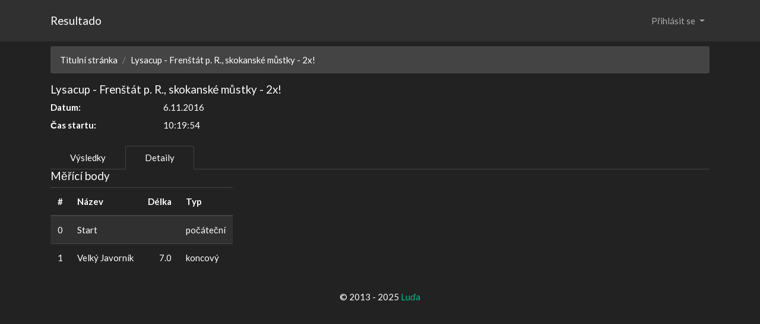

--- FILE ---
content_type: text/html; charset=utf-8
request_url: https://resultado.cz/race/default/68
body_size: 2447
content:
<!DOCTYPE html>
<html>
<head>
    <meta charset="UTF-8">
    <meta name="description" content="">
    <meta name="viewport" content="width=device-width, initial-scale=1">
    <meta name="google-site-verification" content="6U7JAVvRD10vM4tHgvKFevDHqUh8Vh9RwrQl62IiJyg"/>

    <title>Resultado :: Výsledkový servis</title>

    <script src="https://code.jquery.com/jquery-3.6.0.min.js"
            integrity="sha256-/xUj+3OJU5yExlq6GSYGSHk7tPXikynS7ogEvDej/m4=" crossorigin="anonymous"></script>
    <script src="https://code.jquery.com/ui/1.12.1/jquery-ui.min.js"
            integrity="sha256-VazP97ZCwtekAsvgPBSUwPFKdrwD3unUfSGVYrahUqU=" crossorigin="anonymous"></script>
    <link rel="stylesheet" href="https://code.jquery.com/ui/1.12.1/themes/base/jquery-ui.css">
    <link rel="stylesheet" href="https://cdn.jsdelivr.net/npm/bootswatch@4.5.2/dist/darkly/bootstrap.min.css" integrity="sha384-nNK9n28pDUDDgIiIqZ/MiyO3F4/9vsMtReZK39klb/MtkZI3/LtjSjlmyVPS3KdN" crossorigin="anonymous">
<!--    <link rel="stylesheet" href="https://cdn.jsdelivr.net/npm/bootstrap@4.6.1/dist/css/bootstrap.min.css"
          integrity="sha384-zCbKRCUGaJDkqS1kPbPd7TveP5iyJE0EjAuZQTgFLD2ylzuqKfdKlfG/eSrtxUkn" crossorigin="anonymous"> -->
    <link rel="stylesheet"
          href="https://cdnjs.cloudflare.com/ajax/libs/bootstrap-icons/1.7.2/font/bootstrap-icons.min.css"
          integrity="sha512-1fPmaHba3v4A7PaUsComSM4TBsrrRGs+/fv0vrzafQ+Rw+siILTiJa0NtFfvGeyY5E182SDTaF5PqP+XOHgJag=="
          crossorigin="anonymous" referrerpolicy="no-referrer"/>
    <script src="https://cdn.jsdelivr.net/npm/bootstrap@4.6.1/dist/js/bootstrap.bundle.min.js"
            integrity="sha384-fQybjgWLrvvRgtW6bFlB7jaZrFsaBXjsOMm/tB9LTS58ONXgqbR9W8oWht/amnpF"
            crossorigin="anonymous"></script>

    <link rel="shortcut icon" href="/favicon.ico">
</head>

<body>
<nav class="navbar navbar-expand-lg navbar-dark bg-dark">
    <div class="container">
        <a href="/index.php" class="navbar-brand">Resultado</a>
        <button class="navbar-toggler" type="button" data-toggle="collapse" data-target="#navbarSupportedContent"
                aria-controls="navbarSupportedContent" aria-expanded="false" aria-label="Toggle navigation">
            <span class="navbar-toggler-icon"></span>
        </button>

        <div class="collapse navbar-collapse" id="navbarSupportedContent">
            <ul class="navbar-nav mr-auto">
            </ul>
            <ul class="nav navbar-nav justify-content-end ml-auto">
                <li class="nav-item dropdown">
                    <a class="nav-link dropdown-toggle" href="#" id="loginDropdown" role="button"
                       data-toggle="dropdown" aria-haspopup="true" aria-expanded="false">
                        Přihlásit se
                    </a>
                    <div class="dropdown-menu bg-dark text-white" aria-labelledby="loginDropdown">
                        <div class="container">
                            <div class="row">
                                <div class="col">
<form action="/race/default/68" method="post" id="frm-loginControl-loginForm">


<div class="form-group required">
	<label for="frm-loginControl-loginForm-username" class="required">Uživatel</label>

	<input type="text" name="username" class="form-control text" id="frm-loginControl-loginForm-username" required data-nette-rules='[{"op":":filled","msg":"This field is required."}]'>
</div>

<div class="form-group required">
	<label for="frm-loginControl-loginForm-password" class="required">Heslo</label>

	<input type="password" name="password" class="form-control text" id="frm-loginControl-loginForm-password" required data-nette-rules='[{"op":":filled","msg":"This field is required."}]'>
</div>

<div class="form-group">
	

	<div class="form-check"><label class="form-check-label" for="frm-loginControl-loginForm-remember"><input type="checkbox" name="remember" class="form-check-input" id="frm-loginControl-loginForm-remember">Zapamatuj si mě na tomto počítači</label></div>
</div>

<div class="form-group">
	

	<input type="submit" name="send" class="btn btn-primary button" value="Přihlásit">
</div>


<input type="hidden" name="_do" value="loginControl-loginForm-submit">
</form>
                                    <div class="dropdown-divider"></div>
                                    <a href="/admin/sign/forgotten-password" class="dropdown-item text-white" data-toggle="modal" data-target="#forgottenModal">Zapomenuté heslo</a>
                                </div>
                            </div>
                        </div>
                    </div>
                </li>
            </ul>
        </div>
    </div>
</nav><div class="container mb-3">

    <div class="row mt-2">
        <div class="col">
<div>
    <nav aria-label="breadcrumb">
        <ol class="breadcrumb">
            <li class="breadcrumb-item"><a href="/index.php">Titulní stránka</a></li>
            <li class="breadcrumb-item">Lysacup - Frenštát p. R., skokanské můstky - 2x!</li>
        </ol>
    </nav>
    <h5>Lysacup - Frenštát p. R., skokanské můstky - 2x!</h5>
    <dl class="row">
        <dt class="col-sm-2">Datum:</dt>
        <dd class="col-sm-10">6.11.2016</dd>
            <dt class="col-sm-2">Čas startu:</dt>
            <dd class="col-sm-10">10:19:54</dd>
    </dl>
    <ul class="nav nav-tabs">
            <li class="nav-item">
                <a href="/race/results/68?trackid=70" class="nav-link">Výsledky</a>
            </li>
            <li class="nav-item">
                <a href="/race/default/68?trackid=70" class="nav-link active">Detaily</a>
            </li>
    </ul>
    <div>
        <h5>Měřící body</h5>
        <table class="table table-striped table-hover table-condensed" style="width:auto;">
            <thead>
                <tr>
                    <th>#</th><th>Název</th><th>Délka</th><th>Typ</th>
                </tr>
            </thead>
            <tbody>
                <tr class="odd">
                    <td style="text-align: right;" class="counter">0</td>
                    <td>Start</td>
                    <td style="text-align: right;"></td>
                    <td>počáteční</td>
                </tr>
                <tr>
                    <td style="text-align: right;" class="counter">1</td>
                    <td>Velký Javorník</td>
                    <td style="text-align: right;">7.0</td>
                    <td>koncový</td>
                </tr>
            </tbody>
        </table>
    </div>
</div>
        </div>
    </div>
</div>
<div class="container-fluid mb-3">
    <div style="text-align: center;">&copy; 2013 - 2025 <a href="mailto:ludek.bednarz@gmail.com">Luďa</a></div>
</div>
</body>

</html>
